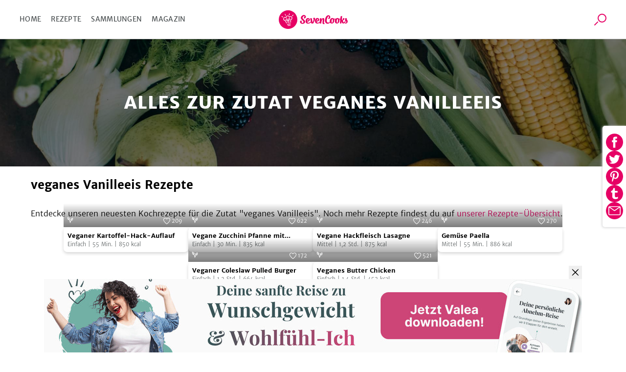

--- FILE ---
content_type: text/css; charset=UTF-8
request_url: https://www.sevencooks.com/_next/static/css/468e5e2a6afbb2fa.css
body_size: 85
content:
.QuickFilters_item__p9cEG:after{content:"";position:absolute;bottom:0;height:1px;width:100%;transition:transform .35s;transform:scale(0);will-change:transform;background:#000}.QuickFilters_item__p9cEG:hover:after{transform:scale(1)}.QuickFilters_item__p9cEG.QuickFilters_active__kvBeC{color:#000}.QuickFilters_item__p9cEG.QuickFilters_active__kvBeC:after{transform:scale(1)}.Watermark_watermark__qQ0Om{position:absolute;z-index:1;padding:2px;background-color:#efefef;opacity:.7;max-width:40%;color:#454a4c;letter-spacing:.6px;text-align:center;font-size:.625rem}.Watermark_top__cmzWi{top:0;max-width:100%}.Watermark_bottom__3kn4h{bottom:0;max-width:40%}.Watermark_start__75pZ6{left:0}.Watermark_end__W5SKP{right:0}.Watermark_top__cmzWi.Watermark_start__75pZ6{border-bottom-right-radius:.5em}.Watermark_top__cmzWi.Watermark_end__W5SKP{border-bottom-left-radius:.5em}.Watermark_bottom__3kn4h.Watermark_start__75pZ6{border-top-right-radius:.5em}.Watermark_bottom__3kn4h.Watermark_end__W5SKP{border-top-left-radius:.5em}

--- FILE ---
content_type: image/svg+xml
request_url: https://www.sevencooks.com/img/icons/allergens/nut.svg
body_size: 360
content:
<svg xmlns="http://www.w3.org/2000/svg" width="100" height="100" viewBox="0 0 100 100"><g fill="#3c5f0f"><path d="M75.631 53.891c-6.072-4.991-12.414-7.417-19.389-7.417-.396 0-.786.015-1.174.029 5.371-9.508 2.963-16.499 2.836-16.844a.998.998 0 00-.727-.634.997.997 0 00-.925.274c-.17.172-.337.33-.506.499.569-2.64.567-5.915-1.906-8.208-3.011-2.789-8.243-1.438-10.709-.571-.114-2.593-.926-3.84-.979-3.916-.8-1.331-2.401-1.627-3.719-.552a4.376 4.376 0 00-.279.272c-2.13 2.2-4.32 3.725-6.51 4.533-.593.218-2.399.883-4.646 2.51-8.249 5.98-10.503 12.507-10.571 12.717-3.797 9.184-2.595 16.487 3.675 22.329 2.06 1.921 5.283 3.097 8.974 3.35-.371.906-.7 1.842-.929 2.842-2.963 12.949 5.469 18.686 5.808 18.91 3.365 2.346 5.284 2.827 7.129 2.827.45 0 .895-.03 1.354-.069 4.65-.399 7.711-4.979 8.863-6.705.121-.18.222-.332.304-.444.309-.433.574-.945.855-1.488 1.027-1.981 2.307-4.446 6.758-5.767 1.36-.405 2.627-.602 3.867-.602 2.589 0 4.846.871 7.457 1.881 1.047.404 2.13.824 3.325 1.226 1.015.34 1.997.513 2.921.513 4.044 0 5.754-3.17 5.998-3.671.459-.781 4.389-8.341-7.155-17.824zM43.068 23.176c2.219-.894 7.12-2.242 9.415-.117 3.037 2.815.871 8.178.148 9.731-9.607 8.842-17.748 12.925-22.111 14.657a77.935 77.935 0 009.438-14.518c2.041-4.08 2.872-7.306 3.11-9.753zM21.469 57.451c-5.587-5.204-6.63-11.78-3.166-20.167.021-.061 2.137-6.189 9.872-11.796 2.022-1.465 3.633-2.058 4.164-2.253 2.474-.912 4.914-2.601 7.255-5.018l.104-.111c.212-.172.369-.234.445-.234.087 0 .222.136.32.298.026.041 2.545 4.189-2.292 13.864-5.094 10.188-11.51 16.771-11.574 16.836a1 1 0 00.925 1.679c.508-.11 11.787-2.696 26.596-16.402l.062.033.09-.172a117.79 117.79 0 002.133-2.03c.392 2.582.437 7.99-3.76 14.709-2.69.301-5.138.883-7.271 1.462-2.522.685-11.178 4.525-15.366 12.169-3.531-.102-6.695-1.15-8.537-2.867zm59.59 13.266l-.062.117c-.012.025-1.184 2.553-4.203 2.553-.707 0-1.477-.138-2.284-.408a75.312 75.312 0 01-3.239-1.194c-2.801-1.082-5.218-2.017-8.18-2.017-1.438 0-2.889.225-4.438.685-5.268 1.562-6.889 4.692-7.963 6.765-.259.499-.482.93-.708 1.245-.09.126-.203.295-.339.497-1.101 1.646-3.679 5.506-7.372 5.823-1.902.163-3.436.196-7.188-2.421-.077-.051-7.639-5.195-4.981-16.807 2.242-9.804 13.202-14.771 15.795-15.475 2.924-.793 6.438-1.605 10.348-1.605 6.492 0 12.419 2.277 18.119 6.96 10.505 8.633 6.851 15.02 6.695 15.282z"/><path d="M66.691 57.842c-7.181-3.555-13.244-2.838-17.068-1.611-4.154 1.334-6.592 3.51-6.694 3.603a.999.999 0 00.672 1.741.994.994 0 00.668-.256c.362-.325 9.016-7.881 21.536-1.684a.999.999 0 10.886-1.793z"/></g></svg>

--- FILE ---
content_type: application/javascript; charset=UTF-8
request_url: https://www.sevencooks.com/_next/static/chunks/9557-bfb7683311a2f39f.js
body_size: 4371
content:
(self.webpackChunk_N_E=self.webpackChunk_N_E||[]).push([[9557],{1778:(e,t,i)=>{"use strict";i.d(t,{AB:()=>d,Ay:()=>c,q:()=>g,sg:()=>l,xD:()=>h,xF:()=>u,z2:()=>p,zg:()=>o});var n=i(7876),r=i(4250),a=i(6019),s=i(7742);let c=e=>{var t;let{breadCrumbs:i=[],data:r=[],primaryImageOfPage:a,noWebPage:s=!1,homePage:c=!1}=e,o=f({links:i}),l=[o];return s||(l=[o,(t=a,{"@type":"WebPage",publisher:g(),primaryImageOfPage:t})]),(0,n.jsx)("script",{type:"application/ld+json",suppressHydrationWarning:!0,dangerouslySetInnerHTML:{__html:JSON.stringify({"@context":"https://schema.org","@graph":[...l,...r]})}})};function o(e,t){return 0===e.length?null:m(e.map((e,t)=>({"@type":"ListItem",position:t+1,url:(0,a.FB)()+"/magazin/".concat(e.slug,"-").concat(e.id)})),t)}function l(e){return e.map((e,t)=>({"@type":"Person",url:(0,a.FB)()+"/autor/".concat(e.id,"/alle-artikel/1"),name:(null==e?void 0:e.displayName)||(null==e?void 0:e.id)}))}function d(e){let t=arguments.length>1&&void 0!==arguments[1]?arguments[1]:1200,i=arguments.length>2&&void 0!==arguments[2]?arguments[2]:600;return{"@type":"ImageObject",url:(0,r.Aw)({image:e,width:t,height:i}),width:t,height:i}}function m(e,t){return{"@type":"ItemList",name:t,itemListElement:e}}function u(e,t){return 0===e.length?null:m(e.map((e,t)=>({"@type":"ListItem",position:t+1,url:(0,a.FB)()+"/rezeptsammlung/".concat(e.slug,"-").concat(e.id)})),t)}function h(e,t){return 0===e.length?null:m(e.map((e,t)=>({"@type":"ListItem",position:t+1,url:(0,a.FB)()+"/rezept/".concat(e.slug,"-").concat(e.id)})),t)}function p(){return{"@type":"WebSite",publisher:g(),url:(0,a.FB)(),potentialAction:[{"@type":"SearchAction",target:{"@type":"EntryPoint",urlTemplate:(0,a.FB)()+"/suche/1?search={search}"},"query-input":{"@type":"PropertyValueSpecification",valueRequired:!0,valueMaxlength:100,valueName:"search"}}]}}function g(){let e=arguments.length>0&&void 0!==arguments[0]&&arguments[0],{formatMessage:t}=(0,s.A)(),i={"@type":"Organization","@id":"https://sevencooks.com",name:"SevenCooks",legalName:"SevenCooks GmbH & Co.KG",logo:"https://www.sevencooks.com/img/sevencooks-logo.svg"},n={description:t({id:"logo.meta.description"}),url:(0,a.FB)(),address:{"@type":"PostalAddress",addressLocality:"Gersthofen",addressCountry:"DE",postalCode:"86368",streetAddress:"H\xe4ndelstr. 1"},sameAs:["https://www.facebook.com/sevencooksofficial","https://twitter.com/sevencooks_team","https://de.pinterest.com/sevencooks_/","https://www.instagram.com/sevencooks_/","https://www.youtube.com/channel/UCTzyIErunEeuQwS4T3-Ah4Q","https://wochenplaner.sevencooks.com/","https://de.linkedin.com/company/sevencooks","https://www.xing.com/pages/sevencooksgmbh-co-kg","https://www.kununu.com/de/sevencooks"]};return e?{...i,...n}:i}let f=e=>{let{links:t=[]}=e,i=t.map((e,t)=>({"@type":"ListItem",position:t+2,item:{"@type":"WebPage","@id":e.link,url:e.link,name:e.text}}));return i.unshift({"@type":"ListItem",position:1,item:{"@type":"WebPage","@id":(0,a.FB)(),url:(0,a.FB)(),name:"Home"}}),{"@type":"BreadcrumbList",itemListElement:i}}},2787:(e,t,i)=>{"use strict";i.d(t,{A:()=>a});var n=i(7876),r=i(5341);let a=e=>{let{children:t,href:i,style:a,parentStyles:s,hrefQuery:c,onClick:o}=e;return(0,n.jsx)(r.A,{href:i,className:"sc-link-default sc-link-".concat(a," ").concat(s||""),hrefQuery:c,onClick:o,children:t})}},3323:(e,t,i)=>{"use strict";i.d(t,{A:()=>c});var n=i(7876),r=i(8733),a=i(5967),s=i(5507);let c=e=>{let{value:t,abbreviation:i}=e,c=(0,s.Y)(t);return!t||isNaN(t)?(0,n.jsx)(r.A,{id:"global.error.valueNotSupplied",description:"value not supplied - 'error' text",defaultMessage:"Error message"}):(0,n.jsxs)("span",{children:[(0,n.jsx)(a.Gr,{value:c.time}),"\xa0",(0,n.jsx)(r.A,{id:"global.units.".concat(c.unit,".").concat(i?"abbr":"large"),defaultMessage:"Minutes"})]})}},4250:(e,t,i)=>{"use strict";i.d(t,{Aw:()=>g,_C:()=>h,Ay:()=>f});var n=i(7876),r=i(4587),a=i.n(r),s=i(6019),c=i(5152),o=i.n(c),l=i(8733),d=i(5069),m=i.n(d);let u=e=>{let{children:t,text:i,placement:r={vertical:"bottom",horizontal:"end"}}=e;return(0,n.jsxs)(n.Fragment,{children:[t,i?(0,n.jsxs)("small",{role:"contentinfo",className:"".concat(m().watermark," ").concat(m()[r.vertical]," \n          ").concat(m()[r.horizontal]),children:[(0,n.jsx)(l.A,{id:"watermark.text.prefix",defaultMessage:"Photo: "}),i]}):null]})},h=6,p=e=>e.toLowerCase().replace(/[-./\s=]/g,"_"),g=e=>{let{image:t,width:i=0,height:n=0,copyright:r=0}=e,{title:a,slug:c,path:l,id:d,fileType:m}=t,u=a?p(a):"i",h=c||o()(u,{separator:"_"});return"".concat((0,s.Wq)(),"/").concat(l,"/").concat(h,"-").concat(d,"-").concat(n,"-").concat(i,"-").concat(r,".").concat(m)},f=e=>{let{alt:t="",image:i,width:r=0,height:c=0,fill:l,copyright:d=0,priority:m,unoptimized:h,aspectRatio:g,parentStyles:f,copyrightPlacement:_}=e,{title:x,slug:y,path:j,id:v,fileType:w,copyright:b}=i,N=x?p(x):t?p(t):"i",k=y||o()(N,{separator:"_"}),A=l?void 0:r,C=e=>{let{src:t,width:i}=e;return"".concat((0,s.Wq)(),"/").concat(j,"/").concat(t,"-").concat(v,"-").concat(Math.floor(g?i*g:c),"-").concat(i,"-").concat(d,".").concat(w)},F=(null==w?void 0:w.toLowerCase())==="svg"||h,z=F?C({src:k,width:r}):k;return(0,n.jsx)(u,{text:0!==d?b:void 0,placement:_,children:(0,n.jsx)(a(),{width:A,height:l?void 0:c,alt:t,src:z,fill:l,priority:m,fetchPriority:m?"high":"low",loading:m?"eager":"lazy",loader:C,className:f,unoptimized:F})})}},5069:e=>{e.exports={watermark:"Watermark_watermark__qQ0Om",top:"Watermark_top__cmzWi",bottom:"Watermark_bottom__3kn4h",start:"Watermark_start__75pZ6",end:"Watermark_end__W5SKP"}},5507:(e,t,i)=>{"use strict";i.d(t,{Y:()=>r});let n=(e,t)=>{let i=Math.pow(10,t);return Math.round(e*i)/i},r=e=>{if(e<0)throw Error("Time specified is less than a second.");return e<60?{time:e,unit:"seconds"}:e>=60&&e<3600?{time:Math.round(e/60),unit:"minutes"}:e>=3600&&e<86400?{time:n(e/3600,1),unit:"hours"}:{time:n(e/86400,1),unit:"days"}}},5967:(e,t,i)=>{"use strict";i.d(t,{Gr:()=>d});var n,r,a=i(2476),s=i(4232),c=i(7742);function o(e){var t=function(t){var i=(0,c.A)(),n=t.value,r=t.children,s=(0,a.Tt)(t,["value","children"]),o="string"==typeof n?new Date(n||0):n;return r("formatDate"===e?i.formatDateToParts(o,s):i.formatTimeToParts(o,s))};return t.displayName=r[e],t}function l(e){var t=function(t){var i=(0,c.A)(),n=t.value,r=t.children,o=(0,a.Tt)(t,["value","children"]),l=i[e](n,o);if("function"==typeof r)return r(l);var d=i.textComponent||s.Fragment;return s.createElement(d,null,l)};return t.displayName=n[e],t}!function(e){e.formatDate="FormattedDate",e.formatTime="FormattedTime",e.formatNumber="FormattedNumber",e.formatList="FormattedList",e.formatDisplayName="FormattedDisplayName"}(n||(n={})),function(e){e.formatDate="FormattedDateParts",e.formatTime="FormattedTimeParts",e.formatNumber="FormattedNumberParts",e.formatList="FormattedListParts"}(r||(r={})),l("formatDate"),l("formatTime");var d=l("formatNumber");l("formatList"),l("formatDisplayName"),o("formatDate"),o("formatTime")},7328:(e,t,i)=>{e.exports=i(9836)},7595:(e,t,i)=>{"use strict";i.d(t,{A:()=>d});var n=i(7876);i(4232);var r=i(7742),a=i(8733),s=i(3323),c=i(8891),o=i(4250),l=i(5341);let d=e=>{let{recipe:t,priority:i=!1}=e,{formatMessage:d}=(0,r.A)();return(0,n.jsxs)("div",{className:"crit_recipeCard",children:[t.state.new&&(0,n.jsx)("div",{className:"crit_recipeCard_newFlag",children:(0,n.jsx)(a.A,{id:"recipelist.flags.newRecipe"})}),(0,n.jsxs)(l.A,{href:"/rezept/".concat(t.slug,"-").concat(t.id),className:"crit_recipeCard_imageContainer",children:[(0,n.jsx)("span",{className:"sr-only",children:t.title}),(0,n.jsx)("div",{className:"crit_recipeCard_imageContainer",children:(0,n.jsx)("div",{className:"crit_lazyImage",children:(0,n.jsx)(o.Ay,{image:t.image,priority:i,width:255,height:204,fill:!0,alt:d({id:"recipe.image.a11y.alt",defaultMessage:'Recipe image for "{title}"'},{title:t.title}),unoptimized:!0,copyright:o._C,copyrightPlacement:{vertical:"top",horizontal:"end"}})})})]}),(0,n.jsxs)("div",{className:"crit_recipeCard_iconWrapper",children:[(0,n.jsxs)("div",{className:"crit_recipeCard_likes",onClick:e=>{e.preventDefault()},children:[(0,n.jsx)("img",{src:"/img/icons/heart.svg",width:20,height:20,alt:"",loading:"lazy"}),(0,n.jsx)("span",{children:t.likedCount})]}),(0,n.jsx)("div",{className:"crit_recipeCard_icon",children:(0,n.jsx)(c.A,{concept:t.nutritionConcepts[0],size:{width:15,height:15}})})]}),(0,n.jsxs)("div",{className:"crit_recipeCard_infoSection",children:[(0,n.jsx)(l.A,{href:"/rezept/".concat(t.slug,"-").concat(t.id),className:"crit_recipeCard_title truncate hyphens",children:t.title}),(0,n.jsx)("div",{className:"crit_recipeCard_info",children:[(0,n.jsx)("span",{children:(0,n.jsx)(a.A,{id:"recipeDetail.infoBar.difficulty.".concat({1:"sublineOne",2:"sublineTwo",3:"sublineThree"}[t.difficulty]),description:"Difficulty Subline"},"difficultylevel: ".concat(t.difficulty))},"difficulty")," | ",(0,n.jsx)(s.A,{value:t.duration,abbreviation:!0},"duration")," | ",(0,n.jsxs)("span",{children:[t.calories," kcal"]},"calories")]})]})]})}},8697:e=>{e.exports={columnView:"Ingredient_columnView__7humk",columnView_column:"Ingredient_columnView_column__27FS8",center_allergenes:"Ingredient_center_allergenes__tQ8TW",columnEntry:"Ingredient_columnEntry__zfzPx",columnEntry_first:"Ingredient_columnEntry_first__JzKQE",nutritionsDescription:"Ingredient_nutritionsDescription__bskBG"}},8891:(e,t,i)=>{"use strict";i.d(t,{A:()=>a});var n=i(7876),r=i(7742);let a=e=>{let{concept:t,size:i,className:a}=e,{formatMessage:s}=(0,r.A)(),c="/img/icons/raw.svg";switch(t){case"vegan":case"vegetarian":case"flexitarian":c="/img/icons/"+t+".svg"}return(0,n.jsx)("img",{src:c,...i,className:a,alt:s({id:"global.nutritionconcepts."+t}),loading:"lazy"})}},9557:(e,t,i)=>{"use strict";i.d(t,{A:()=>N});var n=i(7876),r=i(4232),a=i(1644),s=i(9055),c=i(7595),o=i(4718),l=i(7328),d=i.n(l),m=i(7742),u=i(8733),h=i(8697),p=i.n(h),g=i(6019),f=i(1778),_=i(4250),x=i(5152),y=i.n(x),j=i(5341),v=i(2787),w=i(9099),b=i(9200);let N=e=>{var t,i;let{food:l,recipes:h,recipesTotal:x}=e,N=(0,w.useRouter)(),{formatMessage:k,formatNumber:A}=(0,m.A)(),C=Object.keys(l.facts.nutritionFacts).map(e=>({...l.facts.nutritionFacts[e],nutritionType:e})),F=C.reduce((e,t)=>(e[t.nutritionType]=t,e),{}),z=k({id:"ingredient.title"},{food:l.title}),D=k({id:"ingredient.headline.ingredientRecipes"},{food:l.title}),T="".concat((0,g.FB)(),"/lebensmittel/").concat(y()(l.title.toLowerCase()),"-").concat(l.id),P=[{link:T,text:z}],E=(0,f.xD)(h,D),I={description:l.metaDescription||k({id:"pages.food.description"},{food:l.title}),canonical:T},L="/img/food_header_S.jpeg 400w, /img/food_header_M.jpeg 800w, /img/food_header_L.jpeg 1920w";return(0,n.jsxs)(n.Fragment,{children:[(0,n.jsxs)(d(),{children:[(0,n.jsx)("title",{children:k({id:"ingredient.structuredData.title"},{food:l.title.length>50?l.title.substr(0,50)+"…":l.title})}),(0,n.jsx)("meta",{name:"description",content:I.description}),void 0!==h[0]&&void 0!==h[0].image?(0,n.jsxs)(n.Fragment,{children:[(0,n.jsx)("meta",{name:"twitter:image",content:(0,_.Aw)({image:null==(t=h[0])?void 0:t.image,height:600,width:600})}),(0,n.jsx)("meta",{property:"og:image:height",content:"630"}),(0,n.jsx)("meta",{property:"og:image:width",content:"1200"}),(0,n.jsx)("meta",{name:"og:image",content:(0,_.Aw)({image:null==(i=h[0])?void 0:i.image,height:630,width:1200})})]}):null,(0,n.jsx)("link",{rel:"canonical",href:I.canonical}),(0,n.jsx)("link",{rel:"preload",as:"image",imageSrcSet:L})]}),(0,n.jsxs)("div",{className:"crit_imageheadline_container",children:[(0,n.jsx)("img",{className:"crit_headline_backgroundImage",srcSet:L,src:"/img/food_header_S.jpeg",alt:""}),(0,n.jsx)("h1",{className:"crit_mainHeading",children:z})]}),(0,n.jsxs)("div",{className:"crit_page_body_centered",children:[null!==l.description&&""!==l.description?(0,n.jsx)("p",{className:"crit_ingredient_description",children:l.description}):null,0===h.length?null:(0,n.jsxs)(n.Fragment,{children:[(0,n.jsx)("h2",{className:"crit_headline_withInfobutton",children:D}),(0,n.jsxs)("p",{children:['Entdecke unseren neuesten Kochrezepte f\xfcr die Zutat "',l.title,'". Noch mehr Rezepte findest du auf'," ",(0,n.jsx)(j.A,{href:"/rezepte",children:"unserer Rezepte-\xdcbersicht"}),"."]}),(0,n.jsx)("div",{className:"crit_recipes_grid crit_page_body_listing",children:h.map((e,t)=>(0,n.jsx)(c.A,{recipe:e,priority:0===t},e.id))}),h.length<x?(0,n.jsx)(v.A,{href:"/suche/1",hrefQuery:{search:l.title.toLowerCase()},parentStyles:"crit_tagDetail_loadMore_button",style:"button-white-berry",children:(0,n.jsxs)(n.Fragment,{children:[l.title," -"," ",(0,n.jsx)(u.A,{id:"global.loadMore.recipes"})]})}):null,(0,n.jsx)("h3",{className:"crit_share_headline",children:(0,n.jsx)(u.A,{id:"global.shareDescription",description:"Share Recipe"})}),(0,n.jsx)(b.A,{pageType:"ingredient",url:(0,g.Ai)()+N.asPath,itemID:l.id}),(0,n.jsx)("hr",{className:"crit_hr crit_ingredient_hr"})]}),(0,n.jsxs)("div",{className:"crit_headline_withInfobutton",children:[(0,n.jsxs)("h2",{children:[(0,n.jsx)(u.A,{id:"ingredient.headline.nutritionalValues"})," ",(0,n.jsx)(u.A,{id:"ingredients.headline.suffix.per100g"})]}),(0,n.jsx)(s.A,{children:(0,n.jsx)(u.A,{id:"food.facts.nutrition.infoButtonText",description:"Info Button Text"})})]}),(0,n.jsx)("div",{className:"crit_page_body_listing crit_ingredients_nutritionFacts_list",children:C.map(e=>(0,r.createElement)(o.A,{customClassName:"crit_ingredients_nutritionFact_Width110",...e,key:e.nutritionType,showTooltip:!1}))}),(0,n.jsxs)("p",{className:p().nutritionsDescription,children:[l.title," enth\xe4lt"," ",A(F.calories.count)," ",F.calories.unit," Brennwert bzw."," ",A(F.energy.count)," ",F.energy.unit," Energie pro 100 g. Das deckt etwa"," ",A(F.calories.dailyPercent)," % des Tagesbedarfs. Zudem sind"," ",A(F.protein.count)," g Eiwei\xdf (",A(F.protein.dailyPercent)," % d. Tagesbedarfs), ",A(F.fat.count)," g Fett (",A(F.fat.dailyPercent)," %) als auch"," ",A(F.carbohydrates.count)," g Kohlenhydrate (",A(F.carbohydrates.dailyPercent)," %) enthalten."]}),(0,n.jsx)(a.A,{showEmptyMessage:!0,allergens:l.facts.allergens,customAllergensClassName:p().center_allergenes}),(0,n.jsx)("div",{className:p().columnView,children:["vitamins","minerals","traceElements"].map(e=>0===l.facts[e].length?null:(0,n.jsxs)("div",{className:p().columnView_column,children:[(0,n.jsxs)("h2",{className:"crit_headline_withInfobutton",children:[(0,n.jsx)(u.A,{values:{food:l.title},id:"ingredient.headline.".concat(e)})," ",(0,n.jsx)(u.A,{id:"ingredients.headline.suffix.per100g"})]}),(0,n.jsx)("ul",{children:l.facts[e].map((e,t)=>(0,n.jsxs)("li",{className:"".concat(p().columnEntry," ").concat(0===t?p().columnEntry_first:""),children:[(0,n.jsx)("span",{children:e.title}),(0,n.jsxs)("span",{children:[e.count," ",e.unit]})]},"vit_".concat(t)))})]},"column_".concat(e)))})]}),(0,n.jsx)(f.Ay,{noWebPage:!0,breadCrumbs:P,data:E?[E]:void 0})]})}}}]);